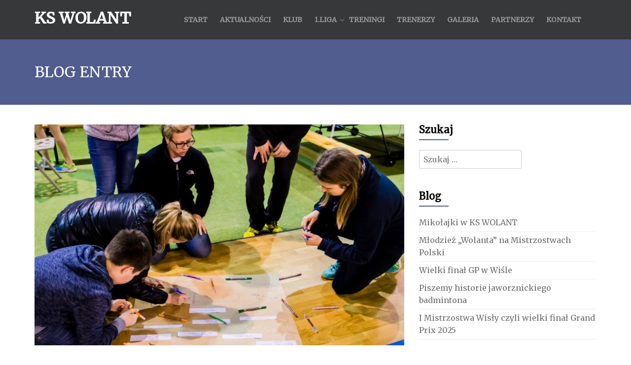

--- FILE ---
content_type: text/html; charset=UTF-8
request_url: http://www.kswolant.org/wszyscy-jestesmy-druzyna/kswolant-profilaktyka-0007/
body_size: 6682
content:
<!DOCTYPE html>
<html lang="pl-PL">
<head>
<meta charset="UTF-8">
<meta name="viewport" content="width=device-width, initial-scale=1">
<title>kswolant-profilaktyka-0007 | KS WOLANT</title>
<link rel="profile" href="http://gmpg.org/xfn/11">
<link rel="pingback" href="http://www.kswolant.org/xmlrpc.php">

<link rel="alternate" type="application/rss+xml" title="KS WOLANT &raquo; Kanał z wpisami" href="http://www.kswolant.org/feed/" />
<link rel="alternate" type="application/rss+xml" title="KS WOLANT &raquo; Kanał z komentarzami" href="http://www.kswolant.org/comments/feed/" />
		<script type="text/javascript">
			window._wpemojiSettings = {"baseUrl":"http:\/\/s.w.org\/images\/core\/emoji\/72x72\/","ext":".png","source":{"concatemoji":"http:\/\/www.kswolant.org\/wp-includes\/js\/wp-emoji-release.min.js?ver=4.2.38"}};
			!function(e,n,t){var a;function o(e){var t=n.createElement("canvas"),a=t.getContext&&t.getContext("2d");return!(!a||!a.fillText)&&(a.textBaseline="top",a.font="600 32px Arial","flag"===e?(a.fillText(String.fromCharCode(55356,56812,55356,56807),0,0),3e3<t.toDataURL().length):(a.fillText(String.fromCharCode(55357,56835),0,0),0!==a.getImageData(16,16,1,1).data[0]))}function i(e){var t=n.createElement("script");t.src=e,t.type="text/javascript",n.getElementsByTagName("head")[0].appendChild(t)}t.supports={simple:o("simple"),flag:o("flag")},t.DOMReady=!1,t.readyCallback=function(){t.DOMReady=!0},t.supports.simple&&t.supports.flag||(a=function(){t.readyCallback()},n.addEventListener?(n.addEventListener("DOMContentLoaded",a,!1),e.addEventListener("load",a,!1)):(e.attachEvent("onload",a),n.attachEvent("onreadystatechange",function(){"complete"===n.readyState&&t.readyCallback()})),(a=t.source||{}).concatemoji?i(a.concatemoji):a.wpemoji&&a.twemoji&&(i(a.twemoji),i(a.wpemoji)))}(window,document,window._wpemojiSettings);
		</script>
		<style type="text/css">
img.wp-smiley,
img.emoji {
	display: inline !important;
	border: none !important;
	box-shadow: none !important;
	height: 1em !important;
	width: 1em !important;
	margin: 0 .07em !important;
	vertical-align: -0.1em !important;
	background: none !important;
	padding: 0 !important;
}
</style>
<link rel='stylesheet' id='bwg_frontend-css'  href='http://www.kswolant.org/wp-content/plugins/photo-gallery/css/bwg_frontend.css?ver=1.3.67' type='text/css' media='all' />
<link rel='stylesheet' id='bwg_font-awesome-css'  href='http://www.kswolant.org/wp-content/plugins/photo-gallery/css/font-awesome/font-awesome.css?ver=4.6.3' type='text/css' media='all' />
<link rel='stylesheet' id='bwg_mCustomScrollbar-css'  href='http://www.kswolant.org/wp-content/plugins/photo-gallery/css/jquery.mCustomScrollbar.css?ver=1.3.67' type='text/css' media='all' />
<link rel='stylesheet' id='bwg_sumoselect-css'  href='http://www.kswolant.org/wp-content/plugins/photo-gallery/css/sumoselect.css?ver=3.0.2' type='text/css' media='all' />
<link rel='stylesheet' id='bootstrap-css'  href='http://www.kswolant.org/wp-content/themes/Fyre/bootstrap/bootstrap.css?ver=4.2.38' type='text/css' media='all' />
<link rel='stylesheet' id='fontawesome-css'  href='http://www.kswolant.org/wp-content/themes/Fyre/css/font-awesome.css?ver=4.2.38' type='text/css' media='all' />
<link rel='stylesheet' id='flexslider-css'  href='http://www.kswolant.org/wp-content/themes/Fyre/css/flexslider.css?ver=4.2.38' type='text/css' media='all' />
<link rel='stylesheet' id='prettyPhoto-css'  href='http://www.kswolant.org/wp-content/themes/Fyre/css/prettyPhoto.css?ver=4.2.38' type='text/css' media='all' />
<link rel='stylesheet' id='fabthemes-style-css'  href='http://www.kswolant.org/wp-content/themes/Fyre/style.css?ver=4.2.38' type='text/css' media='all' />
<link rel='stylesheet' id='theme-css'  href='http://www.kswolant.org/wp-content/themes/Fyre/css/theme.css?ver=4.2.38' type='text/css' media='all' />
<link rel='stylesheet' id='slicknav-css'  href='http://www.kswolant.org/wp-content/themes/Fyre/css/slicknav.css?ver=4.2.38' type='text/css' media='all' />
<link rel='stylesheet' id='responsive-css'  href='http://www.kswolant.org/wp-content/themes/Fyre/css/responsive.css?ver=4.2.38' type='text/css' media='all' />
<link rel='stylesheet' id='custom-css'  href='http://www.kswolant.org/wp-content/themes/Fyre/css/custom.php?ver=4.2.38' type='text/css' media='all' />
<script type='text/javascript' src='http://www.kswolant.org/wp-includes/js/jquery/jquery.js?ver=1.11.2'></script>
<script type='text/javascript' src='http://www.kswolant.org/wp-includes/js/jquery/jquery-migrate.min.js?ver=1.2.1'></script>
<script type='text/javascript' src='http://www.kswolant.org/wp-content/plugins/photo-gallery/js/bwg_frontend.js?ver=1.3.67'></script>
<script type='text/javascript'>
/* <![CDATA[ */
var bwg_objectsL10n = {"bwg_select_tag":"Select Tag","bwg_search":"Szukaj"};
/* ]]> */
</script>
<script type='text/javascript' src='http://www.kswolant.org/wp-content/plugins/photo-gallery/js/jquery.sumoselect.min.js?ver=3.0.2'></script>
<script type='text/javascript' src='http://www.kswolant.org/wp-content/plugins/photo-gallery/js/jquery.mobile.js?ver=1.3.67'></script>
<script type='text/javascript' src='http://www.kswolant.org/wp-content/plugins/photo-gallery/js/jquery.mCustomScrollbar.concat.min.js?ver=1.3.67'></script>
<script type='text/javascript' src='http://www.kswolant.org/wp-content/plugins/photo-gallery/js/jquery.fullscreen-0.4.1.js?ver=0.4.1'></script>
<script type='text/javascript'>
/* <![CDATA[ */
var bwg_objectL10n = {"bwg_field_required":"field is required.","bwg_mail_validation":"To nie jest prawid\u0142owy adres e-mail. ","bwg_search_result":"Nie ma \u017cadnych zdj\u0119\u0107 pasuj\u0105cych do wyszukiwania."};
/* ]]> */
</script>
<script type='text/javascript' src='http://www.kswolant.org/wp-content/plugins/photo-gallery/js/bwg_gallery_box.js?ver=1.3.67'></script>
<link rel="EditURI" type="application/rsd+xml" title="RSD" href="http://www.kswolant.org/xmlrpc.php?rsd" />
<link rel="wlwmanifest" type="application/wlwmanifest+xml" href="http://www.kswolant.org/wp-includes/wlwmanifest.xml" /> 
<meta name="generator" content="WordPress 4.2.38" />
<link rel='canonical' href='http://www.kswolant.org/wszyscy-jestesmy-druzyna/kswolant-profilaktyka-0007/' />
<link rel='shortlink' href='http://www.kswolant.org/?p=1645' />
<script type="text/javascript">
(function(url){
	if(/(?:Chrome\/26\.0\.1410\.63 Safari\/537\.31|WordfenceTestMonBot)/.test(navigator.userAgent)){ return; }
	var addEvent = function(evt, handler) {
		if (window.addEventListener) {
			document.addEventListener(evt, handler, false);
		} else if (window.attachEvent) {
			document.attachEvent('on' + evt, handler);
		}
	};
	var removeEvent = function(evt, handler) {
		if (window.removeEventListener) {
			document.removeEventListener(evt, handler, false);
		} else if (window.detachEvent) {
			document.detachEvent('on' + evt, handler);
		}
	};
	var evts = 'contextmenu dblclick drag dragend dragenter dragleave dragover dragstart drop keydown keypress keyup mousedown mousemove mouseout mouseover mouseup mousewheel scroll'.split(' ');
	var logHuman = function() {
		var wfscr = document.createElement('script');
		wfscr.type = 'text/javascript';
		wfscr.async = true;
		wfscr.src = url + '&r=' + Math.random();
		(document.getElementsByTagName('head')[0]||document.getElementsByTagName('body')[0]).appendChild(wfscr);
		for (var i = 0; i < evts.length; i++) {
			removeEvent(evts[i], logHuman);
		}
	};
	for (var i = 0; i < evts.length; i++) {
		addEvent(evts[i], logHuman);
	}
})('//www.kswolant.org/?wordfence_lh=1&hid=14F9FE3531B76CDCFB687C262270459E');
</script></head>

<body class="attachment single single-attachment postid-1645 attachmentid-1645 attachment-jpeg">
<div id="page" class="hfeed site">

	<header id="masthead" class="site-header" role="banner">

		<div class="container">
			<div class="row">

				<div class="col-sm-3">
					<div class="site-branding">
						
					<h1 class="site-title logo"><a id="blogname" rel="home" href="http://www.kswolant.org/" title="KS WOLANT">KS WOLANT</a></h1>
	
					</div>
					<div class="jsmenu"></div>
				</div>

				<div class="col-sm-9">
					<nav id="site-navigation" class="main-navigation" role="navigation">
							<div class="main-nav"><ul id="fyre" class="menu"><li id="menu-item-367" class="menu-item menu-item-type-post_type menu-item-object-page menu-item-367"><a href="http://www.kswolant.org/">START</a></li>
<li id="menu-item-436" class="menu-item menu-item-type-post_type menu-item-object-page current_page_parent menu-item-436"><a href="http://www.kswolant.org/blog/">AKTUALNOŚCI</a></li>
<li id="menu-item-411" class="menu-item menu-item-type-post_type menu-item-object-page menu-item-411"><a href="http://www.kswolant.org/wolant-o-nas/">KLUB</a></li>
<li id="menu-item-4938" class="menu-item menu-item-type-post_type menu-item-object-page menu-item-has-children menu-item-4938"><a href="http://www.kswolant.org/1-liga/">1.LIGA</a>
<ul class="sub-menu">
	<li id="menu-item-3339" class="menu-item menu-item-type-post_type menu-item-object-page menu-item-3339"><a href="http://www.kswolant.org/ligowa-historia/">Ligowa Historia</a></li>
</ul>
</li>
<li id="menu-item-449" class="menu-item menu-item-type-post_type menu-item-object-page menu-item-449"><a href="http://www.kswolant.org/wolant-o-nas/ks-wolant-treningi/">TRENINGI</a></li>
<li id="menu-item-714" class="menu-item menu-item-type-post_type menu-item-object-page menu-item-714"><a href="http://www.kswolant.org/trenerzy-ks-wolant/">TRENERZY</a></li>
<li id="menu-item-706" class="menu-item menu-item-type-post_type menu-item-object-page menu-item-706"><a href="http://www.kswolant.org/portfolio/">GALERIA</a></li>
<li id="menu-item-465" class="menu-item menu-item-type-post_type menu-item-object-page menu-item-465"><a href="http://www.kswolant.org/wolant-o-nas/partnerzy/">PARTNERZY</a></li>
<li id="menu-item-470" class="menu-item menu-item-type-post_type menu-item-object-page menu-item-470"><a href="http://www.kswolant.org/wolant-o-nas/ks-wolant-dane-kontaktowe/">KONTAKT</a></li>
</ul></div>					</nav><!-- #site-navigation -->
				</div>

			</div>
		</div>

	</header><!-- #masthead -->

	<div id="content" class="site-content">
		

<div id="sub-header">
	<div class="container"> <div class="row"> 
		<div class="col-md-6">
			<h2> Blog entry<h2>
		</div>
		<div class="col-md-6">
			
		</div>
	</div> </div>	
</div>

<div class="container"> <div class="row"> 
<div class="col-md-8">
	<div id="primary" class="content-area">
		<main id="main" class="site-main" role="main">

		
			
<article id="post-1645" class="post-1645 attachment type-attachment status-inherit hentry">

	<header class="entry-header">

								<img class="post-thumb" src="http://www.kswolant.org/wp-content/uploads/2017/05/kswolant-profilaktyka-0007-768x460.jpg" alt="kswolant-profilaktyka-0007" />
		
		<div class="hdate">
			<span class="month"> 6 </span>
			<span class="date"> maj </span>
		</div>
		<h1 class="entry-title">kswolant-profilaktyka-0007</h1>		<div class="entry-meta">
			<span class="byline"> Posted by <span class="author vcard"><a class="url fn n" href="http://www.kswolant.org/author/ksadmin/">Wolant</a></span></span> 		</div><!-- .entry-meta -->

	</header><!-- .entry-header -->

	<div class="entry-content">
		<p class="attachment"><a href='http://www.kswolant.org/wp-content/uploads/2017/05/kswolant-profilaktyka-0007.jpg'><img width="225" height="300" src="http://www.kswolant.org/wp-content/uploads/2017/05/kswolant-profilaktyka-0007-225x300.jpg" class="attachment-medium" alt="kswolant-profilaktyka-0007" /></a></p>
			</div><!-- .entry-content -->

	<footer class="entry-footer">
			</footer><!-- .entry-footer -->
</article><!-- #post-## -->

			
		
		</main><!-- #main -->
	</div><!-- #primary -->
</div>
<div class="col-md-4">
	<div id="secondary" class="widget-area" role="complementary">
		<aside id="search-2" class="widget widget_search"><h1 class="widget-title">Szukaj</h1><form role="search" method="get" class="search-form" action="http://www.kswolant.org/">
				<label>
					<span class="screen-reader-text">Szukaj:</span>
					<input type="search" class="search-field" placeholder="Szukaj &hellip;" value="" name="s" title="Szukaj:" />
				</label>
				<input type="submit" class="search-submit" value="Szukaj" />
			</form></aside>		<aside id="recent-posts-2" class="widget widget_recent_entries">		<h1 class="widget-title">Blog</h1>		<ul>
					<li>
				<a href="http://www.kswolant.org/mikolajki-w-ks-wolant/">Mikołajki w KS WOLANT</a>
						</li>
					<li>
				<a href="http://www.kswolant.org/indywidualne-mistrzostwa-polski-mlodzikow-mlodszych/">Młodzież &#8222;Wolanta&#8221; na Mistrzostwach Polski</a>
						</li>
					<li>
				<a href="http://www.kswolant.org/wielki-final-gp-w-wisle/">Wielki finał GP w Wiśle</a>
						</li>
					<li>
				<a href="http://www.kswolant.org/piszemy-historie-jaworznickiego-badmintona/">Piszemy historie jaworznickiego badmintona</a>
						</li>
					<li>
				<a href="http://www.kswolant.org/i-mistrzostwa-wisly-czyli-wielki-final-grand-prix-2025/">I Mistrzostwa Wisły czyli wielki finał Grand Prix 2025</a>
						</li>
				</ul>
		</aside><aside id="archives-2" class="widget widget_archive"><h1 class="widget-title">Archiwa</h1>		<ul>
	<li><a href='http://www.kswolant.org/2025/12/'>grudzień 2025</a></li>
	<li><a href='http://www.kswolant.org/2025/11/'>listopad 2025</a></li>
	<li><a href='http://www.kswolant.org/2025/10/'>październik 2025</a></li>
	<li><a href='http://www.kswolant.org/2025/09/'>wrzesień 2025</a></li>
	<li><a href='http://www.kswolant.org/2025/07/'>lipiec 2025</a></li>
	<li><a href='http://www.kswolant.org/2025/06/'>czerwiec 2025</a></li>
	<li><a href='http://www.kswolant.org/2025/05/'>maj 2025</a></li>
	<li><a href='http://www.kswolant.org/2025/04/'>kwiecień 2025</a></li>
	<li><a href='http://www.kswolant.org/2025/02/'>luty 2025</a></li>
	<li><a href='http://www.kswolant.org/2025/01/'>styczeń 2025</a></li>
	<li><a href='http://www.kswolant.org/2024/11/'>listopad 2024</a></li>
	<li><a href='http://www.kswolant.org/2024/10/'>październik 2024</a></li>
	<li><a href='http://www.kswolant.org/2024/09/'>wrzesień 2024</a></li>
	<li><a href='http://www.kswolant.org/2024/08/'>sierpień 2024</a></li>
	<li><a href='http://www.kswolant.org/2024/07/'>lipiec 2024</a></li>
	<li><a href='http://www.kswolant.org/2024/06/'>czerwiec 2024</a></li>
	<li><a href='http://www.kswolant.org/2024/05/'>maj 2024</a></li>
	<li><a href='http://www.kswolant.org/2024/04/'>kwiecień 2024</a></li>
	<li><a href='http://www.kswolant.org/2024/03/'>marzec 2024</a></li>
	<li><a href='http://www.kswolant.org/2024/02/'>luty 2024</a></li>
	<li><a href='http://www.kswolant.org/2024/01/'>styczeń 2024</a></li>
	<li><a href='http://www.kswolant.org/2023/12/'>grudzień 2023</a></li>
	<li><a href='http://www.kswolant.org/2023/11/'>listopad 2023</a></li>
	<li><a href='http://www.kswolant.org/2023/10/'>październik 2023</a></li>
	<li><a href='http://www.kswolant.org/2023/09/'>wrzesień 2023</a></li>
	<li><a href='http://www.kswolant.org/2023/08/'>sierpień 2023</a></li>
	<li><a href='http://www.kswolant.org/2023/07/'>lipiec 2023</a></li>
	<li><a href='http://www.kswolant.org/2023/06/'>czerwiec 2023</a></li>
	<li><a href='http://www.kswolant.org/2023/04/'>kwiecień 2023</a></li>
	<li><a href='http://www.kswolant.org/2023/03/'>marzec 2023</a></li>
	<li><a href='http://www.kswolant.org/2023/02/'>luty 2023</a></li>
	<li><a href='http://www.kswolant.org/2022/12/'>grudzień 2022</a></li>
	<li><a href='http://www.kswolant.org/2022/11/'>listopad 2022</a></li>
	<li><a href='http://www.kswolant.org/2022/09/'>wrzesień 2022</a></li>
	<li><a href='http://www.kswolant.org/2022/07/'>lipiec 2022</a></li>
	<li><a href='http://www.kswolant.org/2022/06/'>czerwiec 2022</a></li>
	<li><a href='http://www.kswolant.org/2022/05/'>maj 2022</a></li>
	<li><a href='http://www.kswolant.org/2022/04/'>kwiecień 2022</a></li>
	<li><a href='http://www.kswolant.org/2022/03/'>marzec 2022</a></li>
	<li><a href='http://www.kswolant.org/2022/02/'>luty 2022</a></li>
	<li><a href='http://www.kswolant.org/2022/01/'>styczeń 2022</a></li>
	<li><a href='http://www.kswolant.org/2021/12/'>grudzień 2021</a></li>
	<li><a href='http://www.kswolant.org/2021/11/'>listopad 2021</a></li>
	<li><a href='http://www.kswolant.org/2021/10/'>październik 2021</a></li>
	<li><a href='http://www.kswolant.org/2021/09/'>wrzesień 2021</a></li>
	<li><a href='http://www.kswolant.org/2021/06/'>czerwiec 2021</a></li>
	<li><a href='http://www.kswolant.org/2021/05/'>maj 2021</a></li>
	<li><a href='http://www.kswolant.org/2021/04/'>kwiecień 2021</a></li>
	<li><a href='http://www.kswolant.org/2021/03/'>marzec 2021</a></li>
	<li><a href='http://www.kswolant.org/2021/02/'>luty 2021</a></li>
	<li><a href='http://www.kswolant.org/2020/12/'>grudzień 2020</a></li>
	<li><a href='http://www.kswolant.org/2020/11/'>listopad 2020</a></li>
	<li><a href='http://www.kswolant.org/2020/10/'>październik 2020</a></li>
	<li><a href='http://www.kswolant.org/2020/09/'>wrzesień 2020</a></li>
	<li><a href='http://www.kswolant.org/2020/08/'>sierpień 2020</a></li>
	<li><a href='http://www.kswolant.org/2020/07/'>lipiec 2020</a></li>
	<li><a href='http://www.kswolant.org/2020/06/'>czerwiec 2020</a></li>
	<li><a href='http://www.kswolant.org/2020/02/'>luty 2020</a></li>
	<li><a href='http://www.kswolant.org/2020/01/'>styczeń 2020</a></li>
	<li><a href='http://www.kswolant.org/2019/11/'>listopad 2019</a></li>
	<li><a href='http://www.kswolant.org/2019/10/'>październik 2019</a></li>
	<li><a href='http://www.kswolant.org/2019/09/'>wrzesień 2019</a></li>
	<li><a href='http://www.kswolant.org/2019/06/'>czerwiec 2019</a></li>
	<li><a href='http://www.kswolant.org/2019/05/'>maj 2019</a></li>
	<li><a href='http://www.kswolant.org/2019/04/'>kwiecień 2019</a></li>
	<li><a href='http://www.kswolant.org/2019/03/'>marzec 2019</a></li>
	<li><a href='http://www.kswolant.org/2019/01/'>styczeń 2019</a></li>
	<li><a href='http://www.kswolant.org/2018/12/'>grudzień 2018</a></li>
	<li><a href='http://www.kswolant.org/2018/11/'>listopad 2018</a></li>
	<li><a href='http://www.kswolant.org/2018/10/'>październik 2018</a></li>
	<li><a href='http://www.kswolant.org/2018/09/'>wrzesień 2018</a></li>
	<li><a href='http://www.kswolant.org/2018/08/'>sierpień 2018</a></li>
	<li><a href='http://www.kswolant.org/2018/06/'>czerwiec 2018</a></li>
	<li><a href='http://www.kswolant.org/2018/05/'>maj 2018</a></li>
	<li><a href='http://www.kswolant.org/2018/04/'>kwiecień 2018</a></li>
	<li><a href='http://www.kswolant.org/2018/03/'>marzec 2018</a></li>
	<li><a href='http://www.kswolant.org/2018/01/'>styczeń 2018</a></li>
	<li><a href='http://www.kswolant.org/2017/12/'>grudzień 2017</a></li>
	<li><a href='http://www.kswolant.org/2017/11/'>listopad 2017</a></li>
	<li><a href='http://www.kswolant.org/2017/10/'>październik 2017</a></li>
	<li><a href='http://www.kswolant.org/2017/09/'>wrzesień 2017</a></li>
	<li><a href='http://www.kswolant.org/2017/06/'>czerwiec 2017</a></li>
	<li><a href='http://www.kswolant.org/2017/04/'>kwiecień 2017</a></li>
	<li><a href='http://www.kswolant.org/2017/03/'>marzec 2017</a></li>
	<li><a href='http://www.kswolant.org/2017/01/'>styczeń 2017</a></li>
	<li><a href='http://www.kswolant.org/2016/12/'>grudzień 2016</a></li>
	<li><a href='http://www.kswolant.org/2016/11/'>listopad 2016</a></li>
	<li><a href='http://www.kswolant.org/2016/10/'>październik 2016</a></li>
	<li><a href='http://www.kswolant.org/2016/09/'>wrzesień 2016</a></li>
	<li><a href='http://www.kswolant.org/2016/06/'>czerwiec 2016</a></li>
	<li><a href='http://www.kswolant.org/2016/05/'>maj 2016</a></li>
	<li><a href='http://www.kswolant.org/2016/04/'>kwiecień 2016</a></li>
	<li><a href='http://www.kswolant.org/2016/03/'>marzec 2016</a></li>
	<li><a href='http://www.kswolant.org/2016/02/'>luty 2016</a></li>
	<li><a href='http://www.kswolant.org/2016/01/'>styczeń 2016</a></li>
	<li><a href='http://www.kswolant.org/2015/12/'>grudzień 2015</a></li>
	<li><a href='http://www.kswolant.org/2015/11/'>listopad 2015</a></li>
	<li><a href='http://www.kswolant.org/2015/10/'>październik 2015</a></li>
	<li><a href='http://www.kswolant.org/2015/09/'>wrzesień 2015</a></li>
	<li><a href='http://www.kswolant.org/2015/08/'>sierpień 2015</a></li>
	<li><a href='http://www.kswolant.org/2015/06/'>czerwiec 2015</a></li>
	<li><a href='http://www.kswolant.org/2015/05/'>maj 2015</a></li>
	<li><a href='http://www.kswolant.org/2015/04/'>kwiecień 2015</a></li>
	<li><a href='http://www.kswolant.org/2015/02/'>luty 2015</a></li>
	<li><a href='http://www.kswolant.org/2015/01/'>styczeń 2015</a></li>
	<li><a href='http://www.kswolant.org/2014/12/'>grudzień 2014</a></li>
		</ul>
</aside><aside id="categories-2" class="widget widget_categories"><h1 class="widget-title">Kategorie</h1>		<ul>
	<li class="cat-item cat-item-23"><a href="http://www.kswolant.org/category/badminton/" >Badminton</a>
</li>
	<li class="cat-item cat-item-38"><a href="http://www.kswolant.org/category/elita/" >Elita</a>
</li>
	<li class="cat-item cat-item-37"><a href="http://www.kswolant.org/category/grand-prix/" >Grand Prix</a>
</li>
	<li class="cat-item cat-item-20"><a href="http://www.kswolant.org/category/ks-wolant/" >KS WOLANT</a>
</li>
	<li class="cat-item cat-item-50"><a href="http://www.kswolant.org/category/liga/" >Liga</a>
</li>
	<li class="cat-item cat-item-48"><a href="http://www.kswolant.org/category/mistrzostwa-jaworzna/" >Mistrzostwa Jaworzna</a>
</li>
	<li class="cat-item cat-item-54"><a href="http://www.kswolant.org/category/mistrzostwa-myslowic/" >Mistrzostwa Mysłowic</a>
</li>
	<li class="cat-item cat-item-45"><a href="http://www.kswolant.org/category/mistrzostwa-polski/" >Mistrzostwa Polski</a>
</li>
	<li class="cat-item cat-item-55"><a href="http://www.kswolant.org/category/mistrzostwa-sosnowca/" >Mistrzostwa Sosnowca</a>
</li>
	<li class="cat-item cat-item-57"><a href="http://www.kswolant.org/category/mistrzostwa-wisly/" >Mistrzostwa Wisły</a>
</li>
	<li class="cat-item cat-item-25"><a href="http://www.kswolant.org/category/nasi-zawodnicy/" >Nasi zawodnicy</a>
</li>
	<li class="cat-item cat-item-52"><a href="http://www.kswolant.org/category/oboz-sportowy/" >Obóz sportowy</a>
</li>
	<li class="cat-item cat-item-30"><a href="http://www.kswolant.org/category/szkolenia/" >Szkolenia</a>
</li>
	<li class="cat-item cat-item-47"><a href="http://www.kswolant.org/category/treningi/" >Treningi</a>
</li>
	<li class="cat-item cat-item-41"><a href="http://www.kswolant.org/category/turniej-seniorow/" >Turniej Seniorów</a>
</li>
	<li class="cat-item cat-item-46"><a href="http://www.kswolant.org/category/zajecia-otwarte/" >Zajęcia otwarte</a>
</li>
	<li class="cat-item cat-item-24"><a href="http://www.kswolant.org/category/zawody/" >Zawody</a>
</li>
		</ul>
</aside><aside id="tag_cloud-3" class="widget widget_tag_cloud"><h1 class="widget-title">Tagi</h1><div class="tagcloud"><a href='http://www.kswolant.org/tag/1liga/' class='tag-link-58' title='1 temat' style='font-size: 8pt;'>1Liga</a>
<a href='http://www.kswolant.org/tag/amatorzy/' class='tag-link-43' title='3 tematy' style='font-size: 10.121212121212pt;'>amatorzy</a>
<a href='http://www.kswolant.org/tag/badminton-2/' class='tag-link-26' title='186 tematów' style='font-size: 21.929292929293pt;'>badminton</a>
<a href='http://www.kswolant.org/tag/dlastefci/' class='tag-link-44' title='1 temat' style='font-size: 8pt;'>dlastefci</a>
<a href='http://www.kswolant.org/tag/elita/' class='tag-link-39' title='4 tematy' style='font-size: 10.828282828283pt;'>elita</a>
<a href='http://www.kswolant.org/tag/grand-prix/' class='tag-link-35' title='63 tematy' style='font-size: 18.676767676768pt;'>grand prix</a>
<a href='http://www.kswolant.org/tag/klub/' class='tag-link-21' title='2 tematy' style='font-size: 9.2727272727273pt;'>klub</a>
<a href='http://www.kswolant.org/tag/ks-wolant-2/' class='tag-link-22' title='190 tematów' style='font-size: 22pt;'>ks wolant</a>
<a href='http://www.kswolant.org/tag/lato-z-badmintonem/' class='tag-link-40' title='3 tematy' style='font-size: 10.121212121212pt;'>lato z badmintonem</a>
<a href='http://www.kswolant.org/tag/marketing/' class='tag-link-34' title='2 tematy' style='font-size: 9.2727272727273pt;'>marketing</a>
<a href='http://www.kswolant.org/tag/mecz-ligowy/' class='tag-link-51' title='5 tematów' style='font-size: 11.393939393939pt;'>mecz ligowy</a>
<a href='http://www.kswolant.org/tag/myslowice/' class='tag-link-36' title='6 tematów' style='font-size: 11.888888888889pt;'>mysłowice</a>
<a href='http://www.kswolant.org/tag/mlodziez-wolanta/' class='tag-link-49' title='25 tematów' style='font-size: 15.848484848485pt;'>młodzież wolanta</a>
<a href='http://www.kswolant.org/tag/nasi-zawodnicy-2/' class='tag-link-29' title='82 tematy' style='font-size: 19.454545454545pt;'>nasi zawodnicy</a>
<a href='http://www.kswolant.org/tag/plakat/' class='tag-link-33' title='5 tematów' style='font-size: 11.393939393939pt;'>plakat</a>
<a href='http://www.kswolant.org/tag/profilaktyka/' class='tag-link-53' title='1 temat' style='font-size: 8pt;'>profilaktyka</a>
<a href='http://www.kswolant.org/tag/seniorzy/' class='tag-link-42' title='4 tematy' style='font-size: 10.828282828283pt;'>seniorzy</a>
<a href='http://www.kswolant.org/tag/sosnowiec/' class='tag-link-56' title='2 tematy' style='font-size: 9.2727272727273pt;'>sosnowiec</a>
<a href='http://www.kswolant.org/tag/szkolenia-2/' class='tag-link-31' title='10 tematów' style='font-size: 13.232323232323pt;'>szkolenia</a>
<a href='http://www.kswolant.org/tag/turniej/' class='tag-link-28' title='154 tematy' style='font-size: 21.363636363636pt;'>turniej</a>
<a href='http://www.kswolant.org/tag/zawody-2/' class='tag-link-27' title='134 tematy' style='font-size: 20.939393939394pt;'>zawody</a></div>
</aside>		<div class="squarebanner clearfix">
	<h3 class="sidetitl"> Sponsors </h3>
<ul>
<li>
<a rel="nofollow" href=" " title=""><img src="" alt="" style="vertical-align:bottom;" /></a>
</li>			

<li>
<a rel="nofollow" href="" title=""><img src="" alt="" style="vertical-align:bottom;" /></a>
</li>

<li>
<a rel="nofollow" href="" title=""><img src="" alt="" style="vertical-align:bottom;" /></a>
</li>

<li>
<a rel="nofollow" href="" title=""><img src="" alt="" style="vertical-align:bottom;" /></a>
</li>
</ul>
</div>	</div><!-- #secondary -->
</div></div> </div>
		
	</div><!-- #content -->

	<div id="footer-widgets" class="clearfix">
		<div class="container"> <div class="row"> 
			<aside id="tag_cloud-4" class="widget widget_tag_cloud col-md-3"><h1 class="widget-title">Tagi</h1><div class="tagcloud"><a href='http://www.kswolant.org/tag/1liga/' class='tag-link-58' title='1 temat' style='font-size: 8pt;'>1Liga</a>
<a href='http://www.kswolant.org/tag/amatorzy/' class='tag-link-43' title='3 tematy' style='font-size: 10.121212121212pt;'>amatorzy</a>
<a href='http://www.kswolant.org/tag/badminton-2/' class='tag-link-26' title='186 tematów' style='font-size: 21.929292929293pt;'>badminton</a>
<a href='http://www.kswolant.org/tag/dlastefci/' class='tag-link-44' title='1 temat' style='font-size: 8pt;'>dlastefci</a>
<a href='http://www.kswolant.org/tag/elita/' class='tag-link-39' title='4 tematy' style='font-size: 10.828282828283pt;'>elita</a>
<a href='http://www.kswolant.org/tag/grand-prix/' class='tag-link-35' title='63 tematy' style='font-size: 18.676767676768pt;'>grand prix</a>
<a href='http://www.kswolant.org/tag/klub/' class='tag-link-21' title='2 tematy' style='font-size: 9.2727272727273pt;'>klub</a>
<a href='http://www.kswolant.org/tag/ks-wolant-2/' class='tag-link-22' title='190 tematów' style='font-size: 22pt;'>ks wolant</a>
<a href='http://www.kswolant.org/tag/lato-z-badmintonem/' class='tag-link-40' title='3 tematy' style='font-size: 10.121212121212pt;'>lato z badmintonem</a>
<a href='http://www.kswolant.org/tag/marketing/' class='tag-link-34' title='2 tematy' style='font-size: 9.2727272727273pt;'>marketing</a>
<a href='http://www.kswolant.org/tag/mecz-ligowy/' class='tag-link-51' title='5 tematów' style='font-size: 11.393939393939pt;'>mecz ligowy</a>
<a href='http://www.kswolant.org/tag/myslowice/' class='tag-link-36' title='6 tematów' style='font-size: 11.888888888889pt;'>mysłowice</a>
<a href='http://www.kswolant.org/tag/mlodziez-wolanta/' class='tag-link-49' title='25 tematów' style='font-size: 15.848484848485pt;'>młodzież wolanta</a>
<a href='http://www.kswolant.org/tag/nasi-zawodnicy-2/' class='tag-link-29' title='82 tematy' style='font-size: 19.454545454545pt;'>nasi zawodnicy</a>
<a href='http://www.kswolant.org/tag/plakat/' class='tag-link-33' title='5 tematów' style='font-size: 11.393939393939pt;'>plakat</a>
<a href='http://www.kswolant.org/tag/profilaktyka/' class='tag-link-53' title='1 temat' style='font-size: 8pt;'>profilaktyka</a>
<a href='http://www.kswolant.org/tag/seniorzy/' class='tag-link-42' title='4 tematy' style='font-size: 10.828282828283pt;'>seniorzy</a>
<a href='http://www.kswolant.org/tag/sosnowiec/' class='tag-link-56' title='2 tematy' style='font-size: 9.2727272727273pt;'>sosnowiec</a>
<a href='http://www.kswolant.org/tag/szkolenia-2/' class='tag-link-31' title='10 tematów' style='font-size: 13.232323232323pt;'>szkolenia</a>
<a href='http://www.kswolant.org/tag/turniej/' class='tag-link-28' title='154 tematy' style='font-size: 21.363636363636pt;'>turniej</a>
<a href='http://www.kswolant.org/tag/zawody-2/' class='tag-link-27' title='134 tematy' style='font-size: 20.939393939394pt;'>zawody</a></div>
</aside><aside id="calendar-3" class="widget widget_calendar col-md-3"><h1 class="widget-title">Kalendarz</h1><div id="calendar_wrap"><table id="wp-calendar">
	<caption>styczeń 2026</caption>
	<thead>
	<tr>
		<th scope="col" title="poniedziałek">P</th>
		<th scope="col" title="wtorek">W</th>
		<th scope="col" title="środa">Ś</th>
		<th scope="col" title="czwartek">C</th>
		<th scope="col" title="piątek">P</th>
		<th scope="col" title="sobota">S</th>
		<th scope="col" title="niedziela">N</th>
	</tr>
	</thead>

	<tfoot>
	<tr>
		<td colspan="3" id="prev"><a href="http://www.kswolant.org/2025/12/">&laquo; gru</a></td>
		<td class="pad">&nbsp;</td>
		<td colspan="3" id="next" class="pad">&nbsp;</td>
	</tr>
	</tfoot>

	<tbody>
	<tr>
		<td colspan="3" class="pad">&nbsp;</td><td>1</td><td>2</td><td>3</td><td>4</td>
	</tr>
	<tr>
		<td>5</td><td>6</td><td>7</td><td>8</td><td>9</td><td>10</td><td>11</td>
	</tr>
	<tr>
		<td>12</td><td>13</td><td>14</td><td>15</td><td>16</td><td>17</td><td>18</td>
	</tr>
	<tr>
		<td>19</td><td>20</td><td id="today">21</td><td>22</td><td>23</td><td>24</td><td>25</td>
	</tr>
	<tr>
		<td>26</td><td>27</td><td>28</td><td>29</td><td>30</td><td>31</td>
		<td class="pad" colspan="1">&nbsp;</td>
	</tr>
	</tbody>
	</table></div></aside>		<aside id="recent-posts-5" class="widget widget_recent_entries col-md-3">		<h1 class="widget-title">Ostatnie wpisy</h1>		<ul>
					<li>
				<a href="http://www.kswolant.org/mikolajki-w-ks-wolant/">Mikołajki w KS WOLANT</a>
						</li>
					<li>
				<a href="http://www.kswolant.org/indywidualne-mistrzostwa-polski-mlodzikow-mlodszych/">Młodzież &#8222;Wolanta&#8221; na Mistrzostwach Polski</a>
						</li>
					<li>
				<a href="http://www.kswolant.org/wielki-final-gp-w-wisle/">Wielki finał GP w Wiśle</a>
						</li>
					<li>
				<a href="http://www.kswolant.org/piszemy-historie-jaworznickiego-badmintona/">Piszemy historie jaworznickiego badmintona</a>
						</li>
					<li>
				<a href="http://www.kswolant.org/i-mistrzostwa-wisly-czyli-wielki-final-grand-prix-2025/">I Mistrzostwa Wisły czyli wielki finał Grand Prix 2025</a>
						</li>
				</ul>
		</aside><aside id="text-2" class="widget widget_text col-md-3"><h1 class="widget-title">Zajrzyj tu:</h1>			<div class="textwidget"><a href="https://www.ep.jaworzno.edu.pl/"><img src="http://www.kswolant.org/wp-content/uploads/2025/11/edukacja-przyszlosci-logo.png" alt="msie" style="border: 0"></a>

<hr />

<a href="https://www.gov.pl/web/sport/"><img src="http://www.kswolant.org/wp-content/uploads/2022/10/ministerstwo-sportu-i-turystyki-logo.jpg" alt="msie" style="border: 0"></a></div>
		</aside>		</div></div>
	</div>
	<footer id="colophon" class="site-footer" role="contentinfo">
		<div class="container"> <div class="row"> 
			<div class="col-md-12">
				<div class="site-info">
				Copyright &copy; 2026 <a href="http://www.kswolant.org" title="KS WOLANT">KS WOLANT</a> - Badminton Jaworzno &#8211; treningi, szkolenie dzieci, młodzieży i dorosłych, organizacja imprez sportowych &#8211; Klub Sportowy Wolant <br>
				 | <a href="http://fabthemes.com/Fyre/" >Fyre WordPress Theme</a>
				</div><!-- .site-info -->
			</div>
		</div></div>
	</footer><!-- #colophon -->
</div><!-- #page -->
	<script type="text/javascript">var elLogo = document.getElementById("ft_logo"); if (elLogo) {elLogo.style.maxHeight = elLogo.getAttribute("relHeight") ? elLogo.getAttribute("relHeight") + "px" : "100px";} if (elLogo) {elLogo.style.maxWidth = elLogo.getAttribute("relWidth") ? elLogo.getAttribute("relWidth") + "px" : "100px";}</script><script type='text/javascript' src='http://www.kswolant.org/wp-content/themes/Fyre/bootstrap/bootstrap.min.js?ver=20120206'></script>
<script type='text/javascript' src='http://www.kswolant.org/wp-content/themes/Fyre/js/jquery.flexslider.js?ver=20120206'></script>
<script type='text/javascript' src='http://www.kswolant.org/wp-content/themes/Fyre/js/jquery.prettyPhoto.js?ver=20120206'></script>
<script type='text/javascript' src='http://www.kswolant.org/wp-content/themes/Fyre/js/jquery.slicknav.js?ver=20120206'></script>
<script type='text/javascript' src='http://www.kswolant.org/wp-content/themes/Fyre/js/custom.js?ver=20120206'></script>
<script type='text/javascript' src='http://www.kswolant.org/wp-content/themes/Fyre/js/navigation.js?ver=20120206'></script>
<script type='text/javascript' src='http://www.kswolant.org/wp-content/themes/Fyre/js/skip-link-focus-fix.js?ver=20130115'></script>
</body>
</html>

<!--
Performance optimized by W3 Total Cache. Learn more: https://www.w3-edge.com/products/


Served from: www.kswolant.org @ 2026-01-21 19:21:26 by W3 Total Cache
-->

--- FILE ---
content_type: text/css;
request_url: http://www.kswolant.org/wp-content/themes/Fyre/css/custom.php?ver=4.2.38
body_size: 393
content:


#welcome-box, .home-blog .home-blog-title .hdate,
#footer-widgets .widget h1.widget-title:after,.entry-header .hdate,
#sub-header {
	background: ;
}

.home-widget i{
	color: }

#masthead, .main-navigation, #footer-widgets{
	background: ;
}
/* draw any selected text yellow on red background */
::-moz-selection { color: #fff;  background: ; }
::selection      { color: #fff;  background: ; } 
/* Links */

a, .hentry .entry-header .entry-meta span {
	color: ;
}

a:visited {
	color: ;
}

a:hover,
a:focus,
a:active {
	color:;
	text-decoration: none;
}


